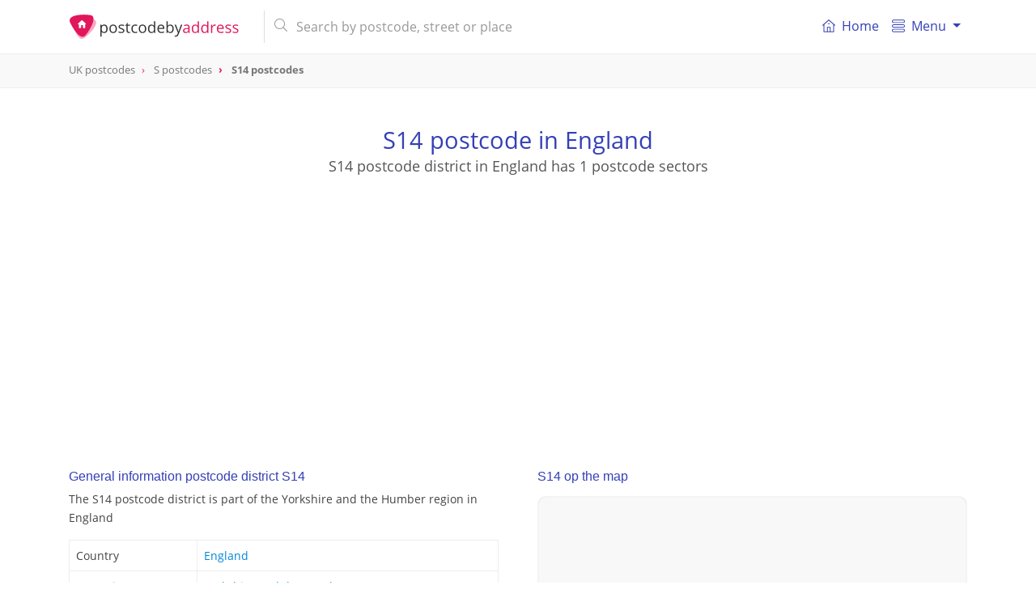

--- FILE ---
content_type: text/html; charset=UTF-8
request_url: https://postcodebyaddress.co.uk/s14
body_size: 6385
content:
<!DOCTYPE html>
<html lang="en">
    <head>
        <meta charset="utf-8">
        <meta name="viewport" content="width=device-width, initial-scale=1">
        <meta http-equiv="X-UA-Compatible" content="IE=edge">

        <link rel="preload" href="/fonts/open-sans/open-sans-v16-latin-regular.woff2" as="font" type="font/woff2" crossorigin>
        <link rel="preload" href="/fonts/open-sans/open-sans-v16-latin-italic.woff2" as="font" type="font/woff2" crossorigin>
        <link rel="preload" href="/fonts/open-sans/open-sans-v16-latin-700.woff2" as="font" type="font/woff2" crossorigin>

        <title>S14 postcode district (Yorkshire and the Humber) - Postcode by address</title>
<meta name="description" content="View information about postcode district S14 in Yorkshire and the Humber. See the related sectors, postcodes, streets and more.">
<meta name="keywords" content="address, street, sector, district, S14, Yorkshire and the Humber, England, postcode, postcodes, united kingdom, UK, address, street">
<meta itemprop="name" content="S14 postcode district (Yorkshire and the Humber) - Postcode by address">
<meta itemprop="description" content="View information about postcode district S14 in Yorkshire and the Humber. See the related sectors, postcodes, streets and more.">
<meta itemprop="image" content="https://postcodebyaddress.co.uk/img/core/logo.svg">
<meta name="twitter:card" content="summary">
<meta name="twitter:title" content="S14 postcode district (Yorkshire and the Humber) - Postcode by address">
<meta name="twitter:description" content="View information about postcode district S14 in Yorkshire and the Humber. See the related sectors, postcodes, streets and more.">
<meta name="twitter:creator" content="@postcodebyaddress">
<meta name="twitter:image" content="https://postcodebyaddress.co.uk/img/core/logo.svg">
<meta property="og:title" content="S14 postcode district (Yorkshire and the Humber) - Postcode by address" />
<meta property="og:type" content="article" />
<meta property="og:url" content="https://postcodebyaddress.co.uk/s14" />
<meta property="og:image" content="https://postcodebyaddress.co.uk/img/core/logo.svg" />
<meta property="og:description" content="View information about postcode district S14 in Yorkshire and the Humber. See the related sectors, postcodes, streets and more." />
<meta property="og:site_name" content="Postcodebyaddress" />
<link rel="canonical" href="https://postcodebyaddress.co.uk/s14"/>
        <meta name="csrf-token" content="94wRVSAatdAe7QWMJb8gwIxkhidj8oIDHjX93cIo">
        <meta name="google-site-verification" content="pHgQIkTSbIt-K4Ad58CNt8Js26FXGNpHsnhWguslKUo" >

        <link rel="apple-touch-icon" sizes="180x180" href="/apple-touch-icon.png">
        <link rel="icon" type="image/png" sizes="32x32" href="/favicon-32x32.png">
        <link rel="icon" type="image/png" sizes="16x16" href="/favicon-16x16.png">
        <link rel="manifest" href="/site.webmanifest">
        <link rel="mask-icon" href="/safari-pinned-tab.svg" color="#5bbad5">
        <meta name="msapplication-TileColor" content="#ffffff">
        <meta name="theme-color" content="#ffffff">

        <link href=" /css/app.css?id=7688cab381624c98f894 " rel="stylesheet" type="text/css">

        <script type="application/ld+json">
            {
              "@context": "http://schema.org",
              "@type": "WebSite",
              "url": "https://postcodebyaddress.co.uk/",
              "potentialAction": {
                "@type": "SearchAction",
                "target": "https://postcodebyaddress.co.uk/search?s={query}",
                "query-input": "required name=query"
              }
            }
        </script>
                    <script data-ad-client="ca-pub-1830653998115366" async src="https://pagead2.googlesyndication.com/pagead/js/adsbygoogle.js"></script>
            </head>

    <body role="document" itemscope itemtype="http://schema.org/WebPage" class="preload">

        <nav id="main-navbar" class="navbar navbar-expand-md navbar-top navbar-light fixed-top">
    <div class="container ">

        <button class="navbar-toggler" id="navbarSupportedButton" type="button" data-toggle="collapse" data-target="#navbarSupportedContent" aria-controls="navbarSupportedContent" aria-expanded="false" aria-label="Toggle navigation">
            <span class="navbar-toggler-icon"></span>
        </button>

        <a class="navbar-brand" href="/">
            <img id="main-navbar-logo" src="/img/core/logo.svg" class="d-inline-block align-top" alt="">
                            <span id="nav-page-title"> <img src="/img/core/logo_icon.svg" alt="">postcode <span class="color-primary">S14</span></span>
                    </a>

        <button class="navbar-toggler " id="navbarSearchButton" type="button" data-toggle="collapse" data-target="#navbarSearchContent" aria-controls="navbarSearchContent" aria-expanded="false" aria-label="Toggle navigation">
            <svg xmlns="http://www.w3.org/2000/svg" viewBox="0 0 56.966 56.966"><path d="M55.146 51.887L41.588 37.786A22.926 22.926 0 0 0 46.984 23c0-12.682-10.318-23-23-23s-23 10.318-23 23 10.318 23 23 23c4.761 0 9.298-1.436 13.177-4.162l13.661 14.208c.571.593 1.339.92 2.162.92.779 0 1.518-.297 2.079-.837a3.004 3.004 0 0 0 .083-4.242zM23.984 6c9.374 0 17 7.626 17 17s-7.626 17-17 17-17-7.626-17-17 7.626-17 17-17z"/></svg>
        </button>

        <div class="collapse navbar-collapse my-md-auto d-md-inline w-100" id="navbarSearchContent">
            <form id="navbar-search-form" class="mr-md-4 ml-md-3 my-auto d-inline w-100"  action="/search" method="get">
                <div class="input-group">
                    <div class="input-group-prepend">
                        <span class="input-group-text d-none d-md-inline-block"><i class="fal fa-search"></i></span>
                        <span class="input-group-text d-md-none justify-content-center" id="mobile-search-back"><i class="far fa-arrow-left"></i></span>
                    </div>
                    <input id="navbar-search" name="s" value="" class="form-control" type="search" placeholder="Search by postcode, street or place" autocomplete="off">
                    <span class="input-group-append d-md-none">
                       <button type="submit" class="btn btn-navbar-search text-center"><i class="fal fa-search"></i></button>
                    </span>
                </div>
                <div class="search-results-container">
                    <div class="search-results closed"></div>
                </div>
            </form>
        </div>
        <div class="collapse navbar-collapse" id="navbarSupportedContent">
            <div id="menutItems">
                <ul class="navbar-nav d-md-none d-lg-flex">
                    <li class="nav-item ">
                        <a class="nav-link" href="/">
                            <div class="icon baseline mr-1 d-none d-md-inline-flex">
                                <svg xmlns="http://www.w3.org/2000/svg" width="365" height="365" viewBox="0 0 365 365" class="d-inline-block">
                                    <path d="M360.74 155.711l-170-149a12.502 12.502 0 0 0-16.48 0l-170 149c-5.191 4.55-5.711 12.448-1.161 17.641 4.55 5.19 12.449 5.711 17.64 1.16l13.163-11.536V348.89c0 6.903 5.596 12.5 12.5 12.5H318.597c6.904 0 12.5-5.597 12.5-12.5V162.977l13.163 11.537a12.463 12.463 0 0 0 8.234 3.1c3.476 0 6.934-1.441 9.405-4.261 4.553-5.194 4.033-13.091-1.159-17.642zM153.635 336.39V233.418h57.729v102.973l-57.729-.001zm152.464-195.229V336.39h-69.732V220.918c0-6.903-5.598-12.5-12.5-12.5h-82.73c-6.903 0-12.5 5.597-12.5 12.5v115.473H58.903v-195.23c0-.032-.004-.062-.004-.093L182.5 32.733l123.603 108.334c.001.033-.004.062-.004.094z"/><path d="M154.5 120.738c0 6.904 5.596 12.5 12.5 12.5h31c6.903 0 12.5-5.596 12.5-12.5s-5.597-12.5-12.5-12.5h-31c-6.903 0-12.5 5.596-12.5 12.5z"/></svg>
                            </div>
                            <i class="fal fa-home-lg-alt nav-icon d-md-none"></i>

                            Home</a>
                    </li>
                    <li class="nav-item dropdown">
                        <a class="nav-link dropdown-toggle" href="#" id="navbarDropdownMenuLink" data-toggle="dropdown" aria-haspopup="true" aria-expanded="false">
                            <div class="icon baseline mr-1">
                                <svg xmlns="http://www.w3.org/2000/svg" width="66" height="66" viewBox="0 0 66 66"><path d="M57.5 18h-49C3.813 18 0 14.187 0 9.5S3.813 1 8.5 1h49C62.188 1 66 4.813 66 9.5S62.188 18 57.5 18zM8.5 5C6.019 5 4 7.019 4 9.5S6.019 14 8.5 14h49c2.48 0 4.5-2.019 4.5-4.5S59.98 5 57.5 5h-49zM57.5 65h-49C3.813 65 0 61.188 0 56.5S3.813 48 8.5 48h49c4.688 0 8.5 3.812 8.5 8.5S62.188 65 57.5 65zm-49-13C6.019 52 4 54.02 4 56.5S6.019 61 8.5 61h49c2.48 0 4.5-2.02 4.5-4.5S59.98 52 57.5 52h-49zM57.5 42h-49C3.813 42 0 38.188 0 33.5 0 28.813 3.813 25 8.5 25h49c4.688 0 8.5 3.813 8.5 8.5 0 4.688-3.812 8.5-8.5 8.5zm-49-13A4.505 4.505 0 0 0 4 33.5C4 35.98 6.019 38 8.5 38h49c2.48 0 4.5-2.02 4.5-4.5 0-2.481-2.02-4.5-4.5-4.5h-49z"/></svg>
                            </div>
                            Menu
                        </a>
                        <div class="dropdown-menu" aria-labelledby="navbarDropdownMenuLink">
                            <a class="dropdown-item" href="/search"><i class="fal fa-search-location nav-icon d-md-none"></i>Find postcode or street</a>
                            <a class="dropdown-item" href="/postcode-generator"><i class="fal fa-dice nav-icon d-md-none"></i>Postcode generator</a>
                            <div class="dropdown-divider"></div>
                            <a class="dropdown-item" href="/regions"><i class="fal fa-globe-europe nav-icon d-md-none"></i>Regions of England</a>
                            <a class="dropdown-item" href="/areas"><i class="fal fa-map-marker-plus nav-icon d-md-none"></i>Postcode areas</a>
                            <a class="dropdown-item" href="/post-towns"><i class="fal fa-globe nav-icon d-md-none"></i> Post towns</a>
                            <div class="dropdown-divider"></div>
                            <a class="dropdown-item" href="/faq"><i class="fal fa-question-circle nav-icon d-md-none"></i> FAQ</a>
                            <a class="dropdown-item" href="/contact"><i class="fal fa-paper-plane nav-icon d-md-none"></i> Contact</a>
                        </div>
                    </li>
                </ul>
            </div>
        </div>
    </div>
</nav>
        <div id="breadcrumbs" role="navigation">
        <div class="container">
            <ol class="breadcrumb" itemscope itemtype="http://schema.org/BreadcrumbList">
                                    <li class="breadcrumb-item   " itemprop="itemListElement" itemscope itemtype="http://schema.org/ListItem">
                        <a href="/areas"  itemtype="http://schema.org/Thing" itemprop="item" >
                            <span itemprop="name">UK postcodes</span>
                        </a>
                        <meta itemprop="position" content="1" />
                    </li>
                                    <li class="breadcrumb-item   d-none d-md-inline-block" itemprop="itemListElement" itemscope itemtype="http://schema.org/ListItem">
                        <a href="/s"  itemtype="http://schema.org/Thing" itemprop="item" >
                            <span itemprop="name">S postcodes</span>
                        </a>
                        <meta itemprop="position" content="2" />
                    </li>
                                    <li class="breadcrumb-item active  " itemprop="itemListElement" itemscope itemtype="http://schema.org/ListItem">
                        <a href="/s14"  itemtype="http://schema.org/Thing" itemprop="item" >
                            <span itemprop="name">S14 postcodes</span>
                        </a>
                        <meta itemprop="position" content="3" />
                    </li>
                            </ol>
        </div>
    </div>

        <header id="info-page-header" class="container text-center" role="banner" itemscope itemtype="http://schema.org/WPHeader">
   <h1>S14 postcode in England</h1>
   <h2> S14 postcode district in England has 1 postcode sectors</h2>
   <div class="pba-adv bpa-atf mt-4">
    <ins class="adsbygoogle"
         style="display:block"
         data-ad-client="ca-pub-1830653998115366"
         data-ad-slot="3899871891"
         data-ad-format="auto"
                  data-page-url="https://postcodebyaddress.co.uk/s"
                  data-full-width-responsive="true"></ins>
    <script>
        (adsbygoogle = window.adsbygoogle || []).push({});
    </script>
</div>
</header>

<main class="container mt-md-4">
   <div class="row">
      <div class="col-md-6 pr-md-4">
         <section class="info-block">
            <h2>General information postcode district S14</h2>
            <p>
                                 The S14 postcode district is part of the Yorkshire and the Humber region in England
                           </p>
            <table class="table table-bordered mt-3">
               <tbody>
                  <tr>
                     <th>Country</th><td><a href="/country/england">England</a> </td>
                  </tr>
                                    <tr>
                     <th>UK region</td><td><a href="/region/yorkshire-and-the-humber">Yorkshire and the Humber</a></td>
                  </tr>
                                    <tr>
                     <th>Area</th><td><a href="/s">S</a></td>
                  </tr>
                  <tr>
                     <th>District</th><td>S14</td>
                  </tr>
               </tbody>
            </table>
         </section>

         <div class="pba-adv pba-btf pba-btf-middle">
    <ins class="adsbygoogle"
         style="display:block"
         data-ad-client="ca-pub-1830653998115366"
         data-ad-slot="3721045322"
         data-ad-format="auto"
                  data-page-url="https://postcodebyaddress.co.uk/s"
                  data-full-width-responsive="true"></ins>
    <script>
        (adsbygoogle = window.adsbygoogle || []).push({});
    </script>
</div>

                     <section class="info-block">
               <h2>Postcode sectors of district S14</h2>
               <p>
                  Postcode district S14 has 1 postcode sector
               </p>
               <div class="info-block__body">
                                       <a href="/s14-1" class="badge badge-primary">S14 1</a>
                                 </div>
            </section>
            <hr/>
         
                     <section class="info-block">
               <h2>Nearby districts by postcode district S14</h2>
               <div class="info-block__body">
                                       <a href="/s1" class="badge badge-primary">S1</a>
                                       <a href="/s10" class="badge badge-primary">S10</a>
                                       <a href="/s11" class="badge badge-primary">S11</a>
                                       <a href="/s12" class="badge badge-primary">S12</a>
                                       <a href="/s13" class="badge badge-primary">S13</a>
                                       <a href="/s17" class="badge badge-primary">S17</a>
                                       <a href="/s18" class="badge badge-primary">S18</a>
                                       <a href="/s2" class="badge badge-primary">S2</a>
                                       <a href="/s20" class="badge badge-primary">S20</a>
                                       <a href="/s21" class="badge badge-primary">S21</a>
                                       <a href="/s25" class="badge badge-primary">S25</a>
                                       <a href="/s26" class="badge badge-primary">S26</a>
                                       <a href="/s3" class="badge badge-primary">S3</a>
                                       <a href="/s32" class="badge badge-primary">S32</a>
                                       <a href="/s33" class="badge badge-primary">S33</a>
                                       <a href="/s35" class="badge badge-primary">S35</a>
                                       <a href="/s36" class="badge badge-primary">S36</a>
                                       <a href="/s4" class="badge badge-primary">S4</a>
                                       <a href="/s40" class="badge badge-primary">S40</a>
                                       <a href="/s41" class="badge badge-primary">S41</a>
                                       <a href="/s42" class="badge badge-primary">S42</a>
                                       <a href="/s43" class="badge badge-primary">S43</a>
                                       <a href="/s44" class="badge badge-primary">S44</a>
                                       <a href="/s45" class="badge badge-primary">S45</a>
                                       <a href="/s49" class="badge badge-primary">S49</a>
                                       <a href="/s5" class="badge badge-primary">S5</a>
                                       <a href="/s6" class="badge badge-primary">S6</a>
                                       <a href="/s60" class="badge badge-primary">S60</a>
                                       <a href="/s61" class="badge badge-primary">S61</a>
                                       <a href="/s62" class="badge badge-primary">S62</a>
                                       <a href="/s63" class="badge badge-primary">S63</a>
                                       <a href="/s64" class="badge badge-primary">S64</a>
                                       <a href="/s65" class="badge badge-primary">S65</a>
                                       <a href="/s66" class="badge badge-primary">S66</a>
                                       <a href="/s7" class="badge badge-primary">S7</a>
                                       <a href="/s70" class="badge badge-primary">S70</a>
                                       <a href="/s71" class="badge badge-primary">S71</a>
                                       <a href="/s72" class="badge badge-primary">S72</a>
                                       <a href="/s73" class="badge badge-primary">S73</a>
                                       <a href="/s74" class="badge badge-primary">S74</a>
                                       <a href="/s75" class="badge badge-primary">S75</a>
                                       <a href="/s8" class="badge badge-primary">S8</a>
                                       <a href="/s80" class="badge badge-primary">S80</a>
                                       <a href="/s81" class="badge badge-primary">S81</a>
                                       <a href="/s9" class="badge badge-primary">S9</a>
                                       <a href="/s95" class="badge badge-primary">S95</a>
                                       <a href="/s96" class="badge badge-primary">S96</a>
                                       <a href="/s97" class="badge badge-primary">S97</a>
                                       <a href="/s98" class="badge badge-primary">S98</a>
                                       <a href="/s99" class="badge badge-primary">S99</a>
                                 </div>
            </section>
            <hr/>
               </div>
      <div class="col-md-6 pl-md-4">

                     <section class="info-block ">
               <h2>S14 op the map</h2>
               <div id="map-container" class="mt-3">
                  <div id="map-overlay">
                     <div class="spinner"></div>
                  </div>
                  <div id="map" data-mobile-visible="true" data-zoom="8" data-lon="-1.4444905890666" data-lat="53.345966169084" data-show-marker="0" data-type="polygon" data-geometry="{&quot;type&quot;: &quot;MultiPolygon&quot;, &quot;coordinates&quot;: [[[[-1.46060050628662, 53.3562600475098], [-1.45148365444268, 53.3569670658371], [-1.44844306985205, 53.3546490062688], [-1.44119392424783, 53.3553641203269], [-1.4411228408395, 53.3518191900044], [-1.43493754229867, 53.349847626026], [-1.43188201836985, 53.3459442633785], [-1.43352794071599, 53.3421413977897], [-1.44212070972836, 53.3373524952679], [-1.44795741266927, 53.3334165317257], [-1.4533532482746, 53.3414108586803], [-1.44954362282662, 53.3474202117412], [-1.45103465423327, 53.351927174945], [-1.46060050628662, 53.3562600475098]]]]}"></div>
               </div>
            </section>
         

                  <section class="info-block">
               <h2>Places located in district S14 in England</h2>
               <div class="info-block__body">
                                       <a href="/place/gleadless-valley-17304" class="badge badge-primary">Gleadless Valley</a>
                                       <a href="/place/hemsworth-17366" class="badge badge-primary">Hemsworth</a>
                                       <a href="/place/herdings-17312" class="badge badge-primary">Herdings</a>
                                       <a href="/place/rollestone-17186" class="badge badge-primary">Rollestone</a>
                                 </div>
            </section>
            <hr/>
         
            <div class="pba-adv pba-btf pba-btf-halfpage">
    <ins class="adsbygoogle"
         style="display:block"
         data-ad-client="ca-pub-1830653998115366"
         data-ad-slot="9876703210"
         data-ad-format="auto"
                  data-page-url="https://postcodebyaddress.co.uk/s"
                  data-full-width-responsive="true"></ins>
    <script>
        (adsbygoogle = window.adsbygoogle || []).push({});
    </script>
</div>
      </div>
   </div>
</main>


        <footer class="" role="contentinfo" itemscope="itemscope" itemtype="https://schema.org/WPFooter">
    <div class="container pt-5" style="min-height: 300px;">
        <div class="row">
            <div class="col-md-4">
                <img src="/img/core/logo.svg"  width="220" class="d-inline-block align-top" alt="">
                <p class="mt-3">
                    The postcode address finder of the UK. Lookup all postcodes, streets, places and addresses in the United Kingdom.
                    Discover near supermarkets, train stations, schools, companies.
                </p>
                <div class="d-none d-md-block">
                    <h2>Information</h2>
                    <ul>
                        <li><a href="/areas">Postcodes UK</a></li>
                        <li><a href="/post-towns">Post towns</a></li>
                        <li><a href="/faq">FAQ</a></li>
                        <li><a href="/contact">Contact</a></li>
                    </ul>
                                    </div>
            </div>
            <div class="col-md-8 col-12 pl-md-5">
                <div class="row">
                    <div class="col-md-4 col-6">
                        <h2>Popular cities</h2>
                        <ul>
                            <li><a href="/place/london-39984">London</a></li>
                            <li><a href="/place/birmingham-23090">Birmingham</a></li>
                            <li><a href="/place/leeds-11135">Leeds</a></li>
                            <li><a href="/place/glasgow-4560">Glasgow</a></li>
                            <li><a href="/place/sheffield-17161">Sheffield</a></li>
                            <li><a href="/place/bradford-10607">Bradford</a></li>
                            <li><a href="/place/liverpool-13931">Liverpool</a></li>
                            <li><a href="/place/edinburgh-5236">Edinburgh</a></li>
                            <li><a href="/place/manchester-16021">Manchester</a></li>
                            <li><a href="/place/bristol-27567">Bristol</a></li>
                            <li><a href="/place/leicester-17380">Leicester</a></li>
                            <li><a href="/place/coventry-23532">Coventry</a></li>
                            <li><a href="/place/nottingham-17569">Nottingham</a></li>
                        </ul>
                    </div>
                    <div class="col-md-4 col-6">
                        <h2>Regions</h2>
                        <ul>
                            <li><a href="/region/east-midlands">East Midlands</a></li>
                            <li><a href="/region/east-of-england">East of England</a></li>
                            <li><a href="/region/greater-london">Greater London</a></li>
                            <li><a href="/region/north-east">North East</a></li>
                            <li><a href="/region/north-west">North West</a></li>
                            <li><a href="/region/south-east">South East</a></li>
                            <li><a href="/region/south-west">South West</a></li>
                            <li><a href="/region/west-midlands">West Midlands</a></li>
                            <li><a href="/region/yorkshire-and-the-humber">Yorkshire and the Humber</a></li>

                            <li class="mt-3"><a href="/country/northern-ireland">Northern Ireland</a></li>
                            <li><a href="/country/scotland">Scotland</a></li>
                            <li><a href="/country/wales">Wales</a></li>
                        </ul>


                    </div>
                    <div class="col-md-4 col-12 mt-4 mt-md-0">
                        <div class="row">
                            <div class="col-6 d-md-none ">
                                <h2>Informatie</h2>
                                <ul>
                                    <li><a href="/areas">Postcodes UK</a></li>
                                    <li><a href="/faq">FAQ</a></li>
                                    <li><a href="/contact">Contact</a></li>
                                </ul>
                            </div>
                            <div class="col-6 col-md-12">
                                <h2>Useful links</h2>
                                <ul>
                                    <li><a href="https://www.royalmail.com/" target="_blank">Royal Mail</a></li>
                                    <li><a href="https://www.postoffice.co.uk/" target="_blank">Post Office</a></li>
                                    <li class="d-none d-md-block"><a href="https://www.ukmail.com/" target="_blank">UK Mail</a></li>
                                    <li><a href="https://www.zipcodebyaddress.com/" target="_blank">US ZIP Codes</a></li>
                                    <li class="d-none d-md-block"><a href="https://en.wikipedia.org/wiki/Postcodes_in_the_United_Kingdom" target="_blank">Wikipedia</a></li>
                                </ul>
                            </div>
                                                    </div>
                    </div>
                </div>
            </div>
        </div>
    </div>


    <div id="footer-promo" class="mt-4">
        <div class="container pb-3 pb-md-2 py-2">
            <div class="row ">
                <div class="col-12 col-md-4 text-center text-md-left">
                    The UK Postcode lookup
                </div>
                <div class="col-12 col-md-8 col-promo text-center">
                    <div class="row">
                        <div class="col text-left">
                            <i class="far fa-check-circle"></i> Reliable
                        </div>
                        <div class="col ">
                            <i class="far fa-check-circle"></i> Up-to-date
                        </div>
                        <div class="col text-right">
                            <i class="far fa-check-circle"></i> All postcodes
                        </div>
                    </div>
                </div>
            </div>
        </div>
    </div>
    <div id="footer-legal" >
        <div class="container py-2">
            <div class="row">
                <div class="col-7">
                    ©2026 Postcodebyaddress
                </div>
                <div class="col text-right">
                    <a href="/disclaimer">disclaimer</a>
                    <a href="/cookies">cookies</a>
                </div>
            </div>
        </div>
    </div>
</footer>


        <link rel="stylesheet" href="https://pro.fontawesome.com/releases/v5.8.1/css/all.css" integrity="sha384-Bx4pytHkyTDy3aJKjGkGoHPt3tvv6zlwwjc3iqN7ktaiEMLDPqLSZYts2OjKcBx1" crossorigin="anonymous">

        

        <!--googleoff: all-->
        <script async src="https://www.googletagmanager.com/gtag/js?id=G-F8ENQV61T0"></script>
        <script>
            window.dataLayer = window.dataLayer || [];
            function gtag(){dataLayer.push(arguments);}
            gtag('js', new Date());

            gtag('config', 'G-F8ENQV61T0');
        </script>
        <script src="https://code.jquery.com/jquery-3.3.1.min.js" integrity="sha256-FgpCb/KJQlLNfOu91ta32o/NMZxltwRo8QtmkMRdAu8=" crossorigin="anonymous"></script>
        <script src="https://cdnjs.cloudflare.com/ajax/libs/popper.js/1.14.3/umd/popper.min.js" integrity="sha384-ZMP7rVo3mIykV+2+9J3UJ46jBk0WLaUAdn689aCwoqbBJiSnjAK/l8WvCWPIPm49" crossorigin="anonymous"></script>
        <script src="https://stackpath.bootstrapcdn.com/bootstrap/4.1.3/js/bootstrap.min.js" integrity="sha384-ChfqqxuZUCnJSK3+MXmPNIyE6ZbWh2IMqE241rYiqJxyMiZ6OW/JmZQ5stwEULTy" crossorigin="anonymous"></script>

        
        <script src="/js/app.js?id=3946baa576fd8441e823"></script>

        
        <!--googleon: all-->
    <script defer src="https://static.cloudflareinsights.com/beacon.min.js/vcd15cbe7772f49c399c6a5babf22c1241717689176015" integrity="sha512-ZpsOmlRQV6y907TI0dKBHq9Md29nnaEIPlkf84rnaERnq6zvWvPUqr2ft8M1aS28oN72PdrCzSjY4U6VaAw1EQ==" data-cf-beacon='{"version":"2024.11.0","token":"9fbb9a5a8e1f400c88910dec3674c095","r":1,"server_timing":{"name":{"cfCacheStatus":true,"cfEdge":true,"cfExtPri":true,"cfL4":true,"cfOrigin":true,"cfSpeedBrain":true},"location_startswith":null}}' crossorigin="anonymous"></script>
</body>
</html>


--- FILE ---
content_type: text/html; charset=utf-8
request_url: https://www.google.com/recaptcha/api2/aframe
body_size: 266
content:
<!DOCTYPE HTML><html><head><meta http-equiv="content-type" content="text/html; charset=UTF-8"></head><body><script nonce="mnUDR6EbyHYoFgp5gfm6Ow">/** Anti-fraud and anti-abuse applications only. See google.com/recaptcha */ try{var clients={'sodar':'https://pagead2.googlesyndication.com/pagead/sodar?'};window.addEventListener("message",function(a){try{if(a.source===window.parent){var b=JSON.parse(a.data);var c=clients[b['id']];if(c){var d=document.createElement('img');d.src=c+b['params']+'&rc='+(localStorage.getItem("rc::a")?sessionStorage.getItem("rc::b"):"");window.document.body.appendChild(d);sessionStorage.setItem("rc::e",parseInt(sessionStorage.getItem("rc::e")||0)+1);localStorage.setItem("rc::h",'1769611032524');}}}catch(b){}});window.parent.postMessage("_grecaptcha_ready", "*");}catch(b){}</script></body></html>

--- FILE ---
content_type: image/svg+xml
request_url: https://postcodebyaddress.co.uk/img/core/logo_icon.svg
body_size: 212
content:
<svg xmlns="http://www.w3.org/2000/svg" viewBox="0 0 188.72013 170.9653"><path fill="#f6a8c2" d="M19.76242 50.94252c-10.7343-57.74536 94.93732-40.09528 152.17004-17.1687 50.47088 20.2179-24.99442 100.23562-66.88478 130.9549-44.95337 31.71982-74.42379-65.45754-85.28526-113.7862z" paint-order="stroke fill markers"/><path fill="#e1165b" d="M3.46518 55.65122C-20.58364 2.06572 86.27-5.70097 147.29508 3.08269c53.81517 7.7459-.65244 103.30282-34.11733 143.03415C76.97218 187.54277 25.41698 100.0556 3.46518 55.65122z" paint-order="stroke fill markers"/><path fill="#fff" stroke-width="1.40624" d="M115.55746 66.66354c1.0463-1.15072.94526-2.91443-.2256-3.93834L89.53645 40.1541c-1.17085-1.0239-3.04801-1.00246-4.19422.04835L59.45912 63.9286c-1.1462 1.05082-1.20246 2.81227-.12455 3.9327l.64892.67583c1.0766 1.12042 2.81678 1.25401 3.88434.29746l1.93436-1.73229v25.361c0 1.556 1.26079 2.81565 2.81565 2.81565h10.0893c1.55487 0 2.81566-1.25966 2.81566-2.81565V74.72083h12.86902V92.4633c-.0224 1.55486 1.09013 2.81452 2.645 2.81452h10.69213c1.55487 0 2.81565-1.25966 2.81565-2.81565V67.45941s.53435.46811 1.19343 1.04742c.65796.57819 2.03991.11459 3.08621-1.03726z"/></svg>

--- FILE ---
content_type: image/svg+xml
request_url: https://postcodebyaddress.co.uk/img/core/logo.svg
body_size: 2911
content:
<svg xmlns="http://www.w3.org/2000/svg" viewBox="0 0 1200.9954 170.96528"><path fill="#f6a8c2" d="M19.76242 50.94252c-10.7343-57.74536 94.93732-40.09528 152.17004-17.1687 50.47088 20.2179-24.99442 100.23562-66.88478 130.9549-44.95337 31.71982-74.42379-65.45754-85.28526-113.7862z" paint-order="stroke fill markers"/><path fill="#e1165b" d="M3.46518 55.65122C-20.58364 2.06572 86.27-5.70098 147.29508 3.08269c53.81517 7.7459-.65244 103.30282-34.11733 143.03415C76.97218 187.54277 25.41698 100.0556 3.46518 55.65122z" paint-order="stroke fill markers"/><path fill="#fff" stroke-width="1.40624" d="M115.55746 66.66354c1.0463-1.15072.94526-2.91443-.2256-3.93834l-25.7954-22.5711c-1.17086-1.0239-3.04802-1.00246-4.19423.04835L59.45913 63.9286c-1.1462 1.05082-1.20247 2.81227-.12456 3.9327l.64892.67583c1.0766 1.12042 2.81678 1.25401 3.88434.29746l1.93436-1.73229v25.361c0 1.556 1.2608 2.81565 2.81565 2.81565h10.0893c1.55487 0 2.81566-1.25966 2.81566-2.81565V74.72083h12.86902V92.4633c-.0224 1.55486 1.09013 2.81452 2.645 2.81452h10.69213c1.55487 0 2.81565-1.25966 2.81565-2.81565V67.45941s.53435.46811 1.19343 1.04742c.65796.57819 2.03991.11459 3.08621-1.03726z"/><g fill="#333" aria-label="postcodebyaddress" font-family="Open Sans" font-size="109.20316" font-style="italic" font-weight="400" letter-spacing="0" style="line-height:125%;-inkscape-font-specification:'Open Sans Italic'" word-spacing="0"><path d="M246.26768 130.57333q-5.70544 0-10.45108-2.07955-4.69233-2.13287-7.89164-6.50526h-.63986q.63986 5.11889.63986 9.70457v24.04816h-8.85143v-84.6751h7.19845l1.22641 7.99827h.42657q3.4126-4.79896 7.94496-6.93184 4.53236-2.13287 10.39776-2.13287 11.62416 0 17.91614 7.94496 6.3453 7.94495 6.3453 22.28853 0 14.3969-6.45194 22.39518-6.39862 7.94495-17.8095 7.94495zm-1.27972-53.05524q-8.95808 0-12.9572 4.95893-3.99915 4.95894-4.1058 15.78327v1.97291q0 12.31735 4.1058 17.64953 4.10577 5.27887 13.17048 5.27887 7.57171 0 11.83745-6.13202 4.31907-6.13201 4.31907-16.90302 0-10.93098-4.31907-16.74307-4.26574-5.8654-12.05073-5.8654zM336.48825 100.2332q0 14.29026-7.19845 22.34186-7.19845 7.99827-19.88905 7.99827-7.8383 0-13.917-3.6792-6.07869-3.67921-9.38465-10.55773-3.30595-6.87852-3.30595-16.1032 0-14.29026 7.14512-22.23521 7.14513-7.99828 19.83573-7.99828 12.26403 0 19.46248 8.15824 7.25177 8.15825 7.25177 22.07525zm-44.52375 0q0 11.19759 4.47904 17.06299 4.47904 5.86541 13.1705 5.86541t13.1705-5.81209q4.53235-5.8654 4.53235-17.11631 0-11.14427-4.53235-16.90303-4.47904-5.81208-13.27715-5.81208-8.69146 0-13.11717 5.70544-4.42572 5.70544-4.42572 17.00967zM389.65014 113.56366q0 8.15825-6.07869 12.58396-6.0787 4.42571-17.063 4.42571-11.62416 0-18.12943-3.6792v-8.21157q4.21243 2.13287 9.0114 3.35928 4.85228 1.2264 9.33132 1.2264 6.93184 0 10.66437-2.1862 3.73253-2.23951 3.73253-6.77187 0-3.4126-2.98602-5.81208-2.9327-2.45281-11.51752-5.75876-8.15825-3.03935-11.62417-5.27887-3.4126-2.29284-5.1189-5.17222-1.65297-2.87938-1.65297-6.87852 0-7.14512 5.81208-11.2509 5.81208-4.15911 15.94323-4.15911 9.43797 0 18.44936 3.83917l-3.14599 7.19845q-8.7981-3.62588-15.94323-3.62588-6.29198 0-9.49129 1.9729-3.1993 1.97291-3.1993 5.43883 0 2.34617 1.17307 3.99914 1.2264 1.65298 3.8925 3.146 2.6661 1.493 10.2378 4.31906 10.39775 3.78585 14.02364 7.62503 3.67921 3.83917 3.67921 9.65125zM422.86965 123.26824q2.34616 0 4.53236-.31993 2.1862-.37325 3.46592-.74651v6.77188q-1.43969.69318-4.26575 1.11976-2.77273.47989-5.01225.47989-16.95635 0-16.95635-17.86282V77.94467h-8.37153v-4.26575l8.37153-3.67921 3.73253-12.47731h5.1189v13.54375h16.95635v6.87852h-16.95635v34.39259q0 5.27886 2.50612 8.10492 2.50613 2.82606 6.87852 2.82606zM465.95371 130.57333q-12.6906 0-19.67576-7.78499-6.93184-7.83831-6.93184-22.12857 0-14.6635 7.03848-22.66178 7.09181-7.99828 20.15566-7.99828 4.21243 0 8.42486.90647 4.21242.90647 6.61191 2.13287l-2.71942 7.51839q-2.9327-1.17308-6.39862-1.9196-3.46592-.79982-6.132-.79982-17.8095 0-17.8095 22.71511 0 10.77102 4.31906 16.52978 4.3724 5.75876 12.9039 5.75876 7.30508 0 14.98343-3.14599v7.83831q-5.8654 3.03934-14.77016 3.03934zM545.08333 100.2332q0 14.29026-7.19845 22.34186-7.19845 7.99827-19.88905 7.99827-7.8383 0-13.917-3.6792-6.0787-3.67921-9.38465-10.55773-3.30596-6.87852-3.30596-16.1032 0-14.29026 7.14513-22.23521 7.14513-7.99828 19.83573-7.99828 12.26403 0 19.46248 8.15824 7.25177 8.15825 7.25177 22.07525zm-44.52375 0q0 11.19759 4.47904 17.06299 4.47903 5.86541 13.1705 5.86541 8.69146 0 13.1705-5.81209 4.53235-5.8654 4.53235-17.11631 0-11.14427-4.53236-16.90303-4.47903-5.81208-13.27714-5.81208-8.69146 0-13.11717 5.70544-4.42572 5.70544-4.42572 17.00967zM600.32478 121.66858h-.47989q-6.13202 8.90475-18.34272 8.90475-11.4642 0-17.86282-7.83831-6.3453-7.83831-6.3453-22.28853 0-14.45023 6.39862-22.4485 6.39862-7.99828 17.8095-7.99828 11.89077 0 18.23607 8.63814h.6932l-.37327-4.21243-.21328-4.10578V46.53809h8.85142v82.96881h-7.19845zm-17.70285 1.49302q9.06471 0 13.11717-4.90561 4.1058-4.95894 4.1058-15.94324v-1.86626q0-12.424-4.15912-17.70286-4.10578-5.33218-13.1705-5.33218-7.78499 0-11.94409 6.07869-4.10579 6.02537-4.10579 17.06299 0 11.19759 4.1058 16.90303 4.10577 5.70544 12.05073 5.70544zM652.20693 130.57333q-12.9572 0-20.4756-7.89163-7.46505-7.89163-7.46505-21.91528 0-14.1303 6.93184-22.4485 6.98516-8.31821 18.71597-8.31821 10.9843 0 17.38292 7.25177 6.39862 7.19845 6.39862 19.0359v5.5988h-40.258q.26661 10.29111 5.17222 15.6233 4.95894 5.33219 13.91701 5.33219 9.43797 0 18.66265-3.94582v7.89163q-4.69233 2.02623-8.90475 2.87938-4.1591.90647-10.07783.90647zm-2.39949-53.16188q-7.03848 0-11.2509 4.58568-4.1591 4.58567-4.90562 12.6906h30.55342q0-8.37153-3.73253-12.79725-3.73253-4.47903-10.66437-4.47903zM715.92655 70.10635q11.51752 0 17.86283 7.89164 6.39862 7.8383 6.39862 22.23521 0 14.3969-6.45195 22.39518-6.39862 7.94495-17.8095 7.94495-5.70543 0-10.45108-2.07955-4.69232-2.13287-7.89163-6.50526h-.63987l-1.86626 7.51838h-6.3453V46.5381h8.85143v20.15565q0 6.77188-.42658 12.15739h.42658q6.18533-8.74479 18.34271-8.74479zm-1.27972 7.41174q-9.06472 0-13.06385 5.22554-3.99914 5.17222-3.99914 17.48957 0 12.31735 4.10578 17.64953 4.10578 5.27887 13.1705 5.27887 8.15824 0 12.15738-5.91873 3.99914-5.97205 3.99914-17.11631 0-11.41088-3.99914-17.00967-3.99914-5.5988-12.37067-5.5988zM746.42664 71.06615h9.4913l12.79723 33.32615q4.21243 11.41088 5.22554 16.47646h.42658q.69318-2.71942 2.87938-9.27801 2.23951-6.61191 14.50354-40.5246h9.4913l-25.1146 66.54567q-3.73253 9.86454-8.74479 13.97032-4.95893 4.15911-12.2107 4.15911-4.05246 0-7.99828-.90647v-7.09181q2.9327.63986 6.5586.63986 9.11803 0 13.01052-10.23779l3.25263-8.31821z" font-style="normal" style="-inkscape-font-specification:'Open Sans'"/><path fill="#e1165b" d="M846.6717 129.5069l-1.75962-8.31821h-.42657q-4.37239 5.49215-8.74479 7.46506-4.31907 1.91958-10.82433 1.91958-8.69146 0-13.6504-4.47903-4.9056-4.47904-4.9056-12.74392 0-17.70286 28.3139-18.55601l9.91786-.31993v-3.62589q0-6.87852-2.98602-10.13115-2.9327-3.30595-9.43797-3.30595-7.30509 0-16.52977 4.47903l-2.71942-6.77187q4.31907-2.34616 9.43797-3.67921 5.17222-1.33305 10.34444-1.33305 10.45108 0 15.46334 4.639 5.06557 4.639 5.06557 14.8768v39.88475zm-19.99569-6.23866q8.2649 0 12.95721-4.53236 4.74564-4.53235 4.74564-12.6906v-5.27886l-8.85142.37325q-10.55773.37325-15.25005 3.30596-4.639 2.87938-4.639 9.01139 0 4.79897 2.87938 7.30509 2.9327 2.50613 8.15824 2.50613zM911.2978 121.66858h-.47989q-6.13202 8.90475-18.34272 8.90475-11.4642 0-17.86282-7.83831-6.3453-7.83831-6.3453-22.28853 0-14.45023 6.39862-22.4485 6.39862-7.99828 17.8095-7.99828 11.89077 0 18.23607 8.63814h.6932l-.37327-4.21243-.21328-4.10578V46.53809h8.85143v82.96881h-7.19845zm-17.70285 1.49302q9.06471 0 13.11717-4.90561 4.1058-4.95894 4.1058-15.94324v-1.86626q0-12.424-4.15912-17.70286-4.10578-5.33218-13.17049-5.33218-7.785 0-11.9441 6.07869-4.10578 6.02537-4.10578 17.06299 0 11.19759 4.10578 16.90303 4.10578 5.70544 12.05074 5.70544zM978.27003 121.66858h-.47989q-6.13202 8.90475-18.34272 8.90475-11.4642 0-17.86282-7.83831-6.3453-7.83831-6.3453-22.28853 0-14.45023 6.39862-22.4485 6.39862-7.99828 17.8095-7.99828 11.89077 0 18.23607 8.63814h.6932l-.37327-4.21243-.21328-4.10578V46.53809h8.85142v82.96881h-7.19845zm-17.70285 1.49302q9.06471 0 13.11717-4.90561 4.1058-4.95894 4.1058-15.94324v-1.86626q0-12.424-4.15912-17.70286-4.10578-5.33218-13.1705-5.33218-7.78499 0-11.94409 6.07869-4.10578 6.02537-4.10578 17.06299 0 11.19759 4.10578 16.90303 4.10578 5.70544 12.05074 5.70544zM1032.1251 69.9997q3.8925 0 6.9852.63987l-1.2264 8.21157q-3.6259-.79983-6.3986-.79983-7.0918 0-12.1574 5.75876-5.0123 5.75876-5.0123 14.34358v31.35325h-8.8514V71.06615h7.3051l1.0131 10.82433h.4266q3.2526-5.70544 7.8383-8.7981 4.5857-3.09267 10.0778-3.09267zM1074.7293 130.57333q-12.9572 0-20.4756-7.89163-7.4651-7.89163-7.4651-21.91528 0-14.1303 6.9319-22.4485 6.9851-8.31821 18.7159-8.31821 10.9843 0 17.3829 7.25177 6.3987 7.19845 6.3987 19.0359v5.5988h-40.258q.2666 10.29111 5.1722 15.6233 4.9589 5.33219 13.917 5.33219 9.438 0 18.6626-3.94582v7.89163q-4.6923 2.02623-8.9047 2.87938-4.1591.90647-10.0778.90647zm-2.3995-53.16188q-7.0385 0-11.2509 4.58568-4.1591 4.58567-4.9056 12.6906h30.5534q0-8.37153-3.7325-12.79725-3.7326-4.47903-10.6644-4.47903zM1148.9533 113.56366q0 8.15825-6.0787 12.58396-6.0787 4.42571-17.063 4.42571-11.6241 0-18.1294-3.6792v-8.21157q4.2124 2.13287 9.0114 3.35928 4.8523 1.2264 9.3313 1.2264 6.9318 0 10.6644-2.1862 3.7325-2.23951 3.7325-6.77187 0-3.4126-2.986-5.81208-2.9327-2.45281-11.5175-5.75876-8.1583-3.03935-11.6242-5.27887-3.4126-2.29284-5.1189-5.17222-1.653-2.87938-1.653-6.87852 0-7.14512 5.8121-11.2509 5.8121-4.15911 15.9432-4.15911 9.438 0 18.4494 3.83917l-3.146 7.19845q-8.7981-3.62588-15.9432-3.62588-6.292 0-9.4913 1.9729-3.1993 1.97291-3.1993 5.43883 0 2.34617 1.1731 3.99914 1.2264 1.65298 3.8924 3.146 2.6661 1.493 10.2378 4.31906 10.3978 3.78585 14.0237 7.62503 3.6792 3.83917 3.6792 9.65125zM1200.9954 113.56366q0 8.15825-6.0787 12.58396-6.0787 4.42571-17.063 4.42571-11.6241 0-18.1294-3.6792v-8.21157q4.2124 2.13287 9.0114 3.35928 4.8523 1.2264 9.3313 1.2264 6.9319 0 10.6644-2.1862 3.7325-2.23951 3.7325-6.77187 0-3.4126-2.986-5.81208-2.9327-2.45281-11.5175-5.75876-8.1583-3.03935-11.6242-5.27887-3.4126-2.29284-5.1189-5.17222-1.653-2.87938-1.653-6.87852 0-7.14512 5.8121-11.2509 5.8121-4.15911 15.9432-4.15911 9.438 0 18.4494 3.83917l-3.146 7.19845q-8.7981-3.62588-15.9432-3.62588-6.292 0-9.4913 1.9729-3.1993 1.97291-3.1993 5.43883 0 2.34617 1.1731 3.99914 1.2264 1.65298 3.8925 3.146 2.6661 1.493 10.2378 4.31906 10.3977 3.78585 14.0236 7.62503 3.6792 3.83917 3.6792 9.65125z"/></g></svg>